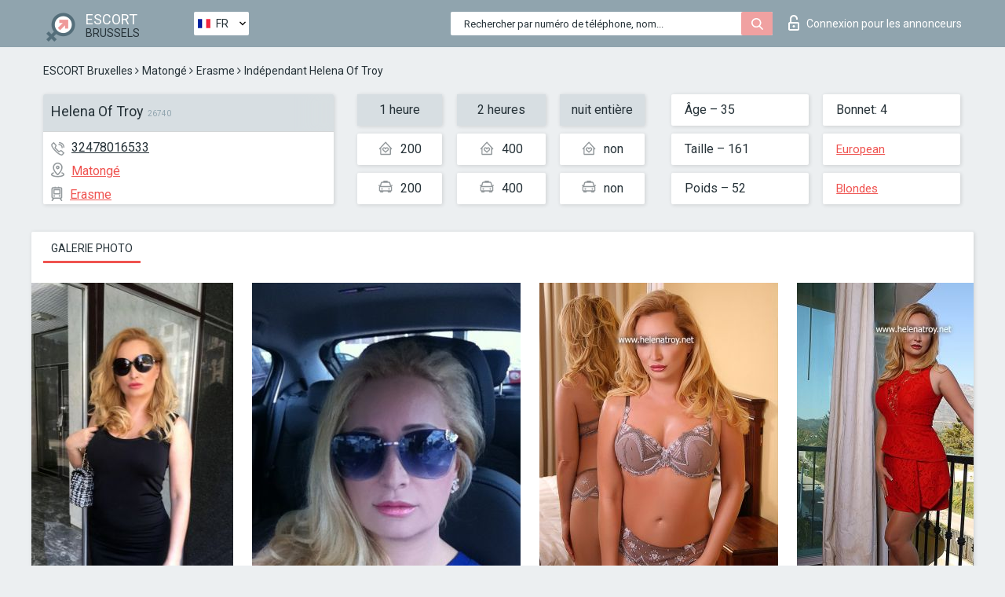

--- FILE ---
content_type: text/html; charset=UTF-8;
request_url: https://escortsitebrussels.com/fr/helena-of-troy/
body_size: 7067
content:
<!DOCTYPE html>
<html lang="fr">
<head>
	<meta http-equiv=Content-Type content="text/html;charset=UTF-8" />
	<meta http-equiv="X-UA-Compatible" content="IE=edge" />
	<meta name="viewport" content="width=device-width, minimum-scale=1, maximum-scale=1" />
	
	<title>Escort Helena Of Troy, numéro: 32478016533, ville Brussels, arrondissement Matongé</title>
	<meta name="description" content="Escort Helena Of Troy avec le numéro de téléphone 32478016533 est prête à satisfaire vos besoins sexuels au prix le plus bas possible.">
	<!--Language-->
	<link rel="alternate" hreflang="x-default" href="https://escortsitebrussels.com/helena-of-troy/" />
	<link rel="alternate" hreflang="en" href="https://escortsitebrussels.com/helena-of-troy/" />
	<link rel="alternate" hreflang="pt" href="https://escortsitebrussels.com/pt/helena-of-troy/" />
	<link rel="alternate" hreflang="fr" href="https://escortsitebrussels.com/fr/helena-of-troy/" />
	<link rel="alternate" hreflang="es" href="https://escortsitebrussels.com/es/helena-of-troy/" />
	<link rel="alternate" hreflang="de" href="https://escortsitebrussels.com/de/helena-of-troy/" />
	<link rel="alternate" hreflang="ru" href="https://escortsitebrussels.com/ru/helena-of-troy/" />
	<link rel="canonical" href="https://escortsitebrussels.com/fr/helena-of-troy/">
	<!-- different favicon -->
	<link rel="shortcut icon" href="/site1/favicons/favicon.ico" type="image/x-icon" />
	<link rel="apple-touch-icon" href="/site1/favicons/apple-touch-icon.png" />
	<link rel="apple-touch-icon" sizes="57x57" href="/site1/favicons/apple-touch-icon-57x57.png" />
	<link rel="apple-touch-icon" sizes="72x72" href="/site1/favicons/apple-touch-icon-72x72.png" />
	<link rel="apple-touch-icon" sizes="76x76" href="/site1/favicons/apple-touch-icon-76x76.png" />
	<link rel="apple-touch-icon" sizes="114x114" href="/site1/favicons/apple-touch-icon-114x114.png" />
	<link rel="apple-touch-icon" sizes="120x120" href="/site1/favicons/apple-touch-icon-120x120.png" />
	<link rel="apple-touch-icon" sizes="144x144" href="/site1/favicons/apple-touch-icon-144x144.png" />
	<link rel="apple-touch-icon" sizes="152x152" href="/site1/favicons/apple-touch-icon-152x152.png" />
	<link rel="apple-touch-icon" sizes="180x180" href="/site1/favicons/apple-touch-icon-180x180.png" />
	<!--/ different favicon -->
	

	<!--[if IE]><script src="//cdnjs.cloudflare.com/ajax/libs/html5shiv/3.7.3/html5shiv.min.js"></script><![endif]-->
	<link rel="stylesheet" type="text/css" href="/site1/css/app.min.css" />
</head>

<body class="home">
	<!-- header -->
	<div class="up-wrap">
		<div class="up-box">&#8963;</div>
	</div>
	<header id="header" class="header">
		<!-- top -->
		<div class="header-top">
			<div class="container">
				<!-- logo -->
				<a href="/fr/" class="logo">
					<img src="/site1/images/logo.png" class="logo__img" alt="logo">
					<span class="logo__text">
						ESCORT<br>
						<i>Brussels</i>
					</span>
				</a>
				<div class="local ">
	                <!-- lang -->
	                <div class="lang_dropdown">
	                    <div class="lang_dropbtn lang_fr">FR</div>
	                    	                    <div class="lang_dropdown-content">
	                        	                        	                     	<a class="lang_en lngs" href="https://escortsitebrussels.com/helena-of-troy/">EN</a>
	                        	                        	                        	                     	<a class="lang_pt lngs" href="https://escortsitebrussels.com/pt/helena-of-troy/">PT</a>
	                        	                        	                        	                        	                        	                        	                     	<a class="lang_es lngs" href="https://escortsitebrussels.com/es/helena-of-troy/">ES</a>
	                        	                        	                        	                     	<a class="lang_de lngs" href="https://escortsitebrussels.com/de/helena-of-troy/">DE</a>
	                        	                        	                        	                     	<a class="lang_ru lngs" href="https://escortsitebrussels.com/ru/helena-of-troy/">RU</a>
	                        	                        	                    </div>
	                    	                </div>
	                <!-- end lang -->
      			</div>
				<!-- login -->
				<a href="/user.php?lang=fr" class="login"><i class="icon icon-lock"></i>Connexion <span>pour les annonceurs</span></a>
				<!-- form -->
				<button class="toggle-search" type="button">
					<img src="/site1/images/search.svg" class="icon-search-lg" alt="search">
				</button>

				<div id="form-search" class="form-search topsearch  topsearch2">
					<button type="submit" class="btn-search"><i class="icon icon-search"></i>
					</button>
					<input type="text" class="form-search__input topsearch" name="topsearch" placeholder="Rechercher par numéro de téléphone, nom...">
				</div>
			</div>
		</div>

				<script type="text/javascript">
			var isAjaxCalled= true;
		</script>
			</header>

	<main class="wrapper">
<section>
  <div class="container">
    <div class="row">
      <!-- breadcrumbs -->
      <div class="breadcrumbs clearfix">
          <!-- ALL PAGES BREADCRUMBS -->
          <ul class="breadcrumbs-list">
         <li class="breadcrumbs-list__item"><a href="/fr/" class="breadcrumbs__item_link link">ESCORT Bruxelles</a> <i class="fa fa-angle-right" aria-hidden="true"></i> </li> <li class="breadcrumbs-list__item"><a href="/fr/location-matonge/" class="breadcrumbs__item_link link">Matongé</a> <i class="fa fa-angle-right" aria-hidden="true"></i> </li> <li class="breadcrumbs-list__item"><a href="/fr/metro-erasme/" class="breadcrumbs__item_link link"> Erasme</a> <i class="fa fa-angle-right" aria-hidden="true"></i> </li> <li class="breadcrumbs-list__item breadcrumbs__item_current ">Indépendant Helena Of Troy</li>
          </ul>
      </div>

      <!-- card-info -->
      <div class="card-info">
          <div class="row">
            <!-- item -->
            <div class="card-info-item">
              <!-- info -->
              <div class="info info_main">
                <div class="info-header">
                  <div class="info-header__name"><h1>Helena Of Troy<span>26740</span></h1></div>
                </div>
                <div class="info-body">
                  <!-- list -->
                  <div class="info-list">
                    <div class="info-list-item">
                      <i class="icon icon-phone"></i><a href="tel:32478016533">32478016533</a>
                    </div>
                                        <div class="info-list-item">
                      <a href="/fr/location-matonge/"> <i class="icon icon-local"></i>Matongé</a>
                    </div>
                    
                                        <div class="info-list-item">
                      <a href="/fr/metro-erasme/"> <i class="icon icon-subway"></i>Erasme</a>
                    </div>
                                      </div>
                                  </div>
              </div>
            </div>

            <!-- item  PRICE-->
            <div class="card-info-item">
              <div class="row">
                <ul class="price-list">
                  <li><span class="bg-gray">1 heure</span>
                  </li>
                  <li><i class="icon icon-love-house"></i>200</li>
                  <li><i class="icon icon-car-sm"></i>200</li>
                </ul>
                <ul class="price-list">
                  <li><span class="bg-gray">2 heures</span>
                  </li>
                  <li><i class="icon icon-love-house"></i>400</li>
                  <li><i class="icon icon-car-sm"></i>400</li>
                </ul>
                <ul class="price-list">
                  <li><span class="bg-gray">nuit entière</span>
                  </li>
                  <li><i class="icon icon-love-house"></i>non</li>
                  <li><i class="icon icon-car-sm"></i>non</li>
                </ul>
              </div>
            </div>

            <!-- item  data-->
            <div class="card-info-item">
              <div class="row">
                <ul class="data-list">
                  <li>Âge – 35</li>
                  <li>Taille – 161</li>
                  <li>Poids – 52</li>
                </ul>
                <ul class="data-list">
                  <li>Bonnet: 4</li>
                  <li>
                  <a href="/fr/nation-european-white/"  rel="nofollow">European</a></li>
                  <li><a href="/fr/blonde/"  rel="nofollow">Blondes</a></li>
                </ul>
              </div>
            </div>
          </div>
      </div>

      <!-- slider -->
      <section id="slider" class="slider">
          <div class="info">
            <ul id="tabs" class="nav nav-tabs info-title">
              <li class="nav-item active">
                <a href="#photo" data-toggle="tab" rel="nofollow"> Galerie photo</a>
              </li>
                          </ul>
            <!-- content -->
            <div class="tab-content info_content">
              <div class="tab-pane active" id="photo">


                <!-- gallery -->
                <div id="gallery" class="slider__gallery gallery allphotos">
                  <div class="allphotos">
                    <div class="formphotos">
                    <div>
                                          <a title="" href="/big/26740/136256.jpg" class="big"><img src="/medium/26740/136256.jpg" alt="Helena Of Troy" /></a>
                                          <a title="" href="/big/26740/136255.jpg" class="big"><img src="/medium/26740/136255.jpg" alt="Helena Of Troy" /></a>
                                          <a title="" href="/big/26740/136254.jpg" class="big"><img src="/medium/26740/136254.jpg" alt="Helena Of Troy" /></a>
                                          <a title="" href="/big/26740/136253.jpg" class="big"><img src="/medium/26740/136253.jpg" alt="Helena Of Troy" /></a>
                                          <a title="" href="/big/26740/136252.jpg" class="big"><img src="/medium/26740/136252.jpg" alt="Helena Of Troy" /></a>
                                          <a title="" href="/big/26740/136251.jpg" class="big"><img src="/medium/26740/136251.jpg" alt="Helena Of Troy" /></a>
                                          <a title="" href="/big/26740/136250.jpg" class="big"><img src="/medium/26740/136250.jpg" alt="Helena Of Troy" /></a>
                                          <a title="" href="/big/26740/136249.jpg" class="big"><img src="/medium/26740/136249.jpg" alt="Helena Of Troy" /></a>
                                          <a title="" href="/big/26740/136248.jpg" class="big"><img src="/medium/26740/136248.jpg" alt="Helena Of Troy" /></a>
                                          <a title="" href="/big/26740/136247.jpg" class="big"><img src="/medium/26740/136247.jpg" alt="Helena Of Troy" /></a>
                                        </div>
                    </div>
                  </div>
                </div>



                <!-- gallery mobile -->
                <div id="gallery-mobile" class="gallery-mobile">
                  
                                        <img src="/medium/26740/136256.jpg" alt="Helena Of Troy"/>
                      <div class="gallery-hidden">
                    
                    
                  
                                        <img src="/medium/26740/136255.jpg" alt="Helena Of Troy"/>
                    
                    
                  
                                        <img src="/medium/26740/136254.jpg" alt="Helena Of Troy"/>
                    
                    
                  
                                        <img src="/medium/26740/136253.jpg" alt="Helena Of Troy"/>
                    
                    
                  
                                        <img src="/medium/26740/136252.jpg" alt="Helena Of Troy"/>
                    
                    
                  
                                        <img src="/medium/26740/136251.jpg" alt="Helena Of Troy"/>
                    
                    
                  
                                        <img src="/medium/26740/136250.jpg" alt="Helena Of Troy"/>
                    
                    
                  
                                        <img src="/medium/26740/136249.jpg" alt="Helena Of Troy"/>
                    
                    
                  
                                        <img src="/medium/26740/136248.jpg" alt="Helena Of Troy"/>
                    
                    
                  
                                        <img src="/medium/26740/136247.jpg" alt="Helena Of Troy"/>
                    
                                          </div><!--/ gallery-hidden-->
                      <button id="button-gallery" class="btn btn_red" type="button">Voir plus de photos</button>
                      <input type="hidden" name="show_text_btn" value="Voir plus de photos">
                      <input type="hidden" name="hide_text_btn" value="Cacher les photos">                
                    
                                  </div>
              </div>

              
            </div>
          </div>
      </section>

      <section class="service clearfix">
          <div class="row">
            <div class="col-xs-12 col-md-8">
              <!-- Услуги-->
              <!--noindex-->
              <div class="info">
                <div class="info-header">Services</div>
                <div class="info-body info-body_service clearfix">
                  <!-- list -->
                  <div class="service-list">
                    <!-- links -->
                                                                                                                <!-- sex -->
                                                <ul class="link-list">
                                                    <li class="link-list__title">Sexe</li>
                                                                                                            <li class="link-list__item link-list__item_active"><a href="/fr/service-classic-sex/" rel="nofollow">Classique sexe</a>
                                                        </li>
                                                                                                            <li class="link-list__item link-list__item_active"><a href="/fr/service-a-level/" rel="nofollow">Un niveau</a>
                                                        </li>
                                                                                                            <li class="link-list__item link-list__item_active"><a href="/fr/service-owo-oral-without-condom/" rel="nofollow">OWO - oral sans préservatif</a>
                                                        </li>
                                                                                                            <li class="link-list__item "><a href="/fr/service-group-sex/" rel="nofollow">Sexe en groupe</a>
                                                        </li>
                                                                                                            <li class="link-list__item "><a href="/fr/service-double-penetration/" rel="nofollow">Double pénétration</a>
                                                        </li>
                                                                                                            <li class="link-list__item "><a href="/fr/service-toys/" rel="nofollow">Jouets</a>
                                                        </li>
                                                                                                            <li class="link-list__item "><a href="/fr/service-fetish/" rel="nofollow">Fétiche</a>
                                                        </li>
                                                                                                    </ul>
                                                                                                                                                                                                                                                                                                                                                                                                                                                                                                                                                                                                                                                                                                                                                                                                                                                                        
                                                                                                                                                                                                                                                                                                                                                                                                                                                                                                                                                                                                                                                                                                                                                <!-- Additionally -->
                                                <ul class="link-list">
                                                    <li class="link-list__title">Aditionellement</li>
                                                                                                            <li class="link-list__item link-list__item_active"><a href="/fr/service-escort/" rel="nofollow">Escorte</a>
                                                        </li>
                                                                                                            <li class="link-list__item link-list__item_active"><a href="/fr/service-photography/" rel="nofollow">La photographie</a>
                                                        </li>
                                                                                                            <li class="link-list__item link-list__item_active"><a href="/fr/service-there-is-a-young-man-for-a-couple/" rel="nofollow">Il y a un jeune homme pour un couple</a>
                                                        </li>
                                                                                                            <li class="link-list__item "><a href="/fr/service-couples/" rel="nofollow">Des couples</a>
                                                        </li>
                                                                                                            <li class="link-list__item "><a href="/fr/service-washing-in-the-shower/" rel="nofollow">Laver sous la douche</a>
                                                        </li>
                                                                                                            <li class="link-list__item "><a href="/fr/service-pipshaw/" rel="nofollow">Pipshaw</a>
                                                        </li>
                                                                                                            <li class="link-list__item "><a href="/fr/service-rimming/" rel="nofollow">Anulingus</a>
                                                        </li>
                                                                                                    </ul>
                                                                                                                                                                                                                                                                                                </div>

                                    <div class="service-list">
                                                                                                                                                                                                                                                                                                                                                                                                                                                                                                                                                                                                                                                            <!-- Massage -->
                                                <ul class="link-list">
                                                    <li class="link-list__title">Massage</li>
                                                                                                            <li class="link-list__item "><a href="/fr/service-professional-massage/" rel="nofollow">Massage professionnel</a>
                                                        </li>
                                                                                                            <li class="link-list__item link-list__item_active"><a href="/fr/service-erotic-massage/" rel="nofollow">Massage érotique</a>
                                                        </li>
                                                                                                            <li class="link-list__item "><a href="/fr/service-urologic-massage/" rel="nofollow">Massage urologique</a>
                                                        </li>
                                                                                                            <li class="link-list__item "><a href="/fr/service-thai-massage/" rel="nofollow">Massage thaï</a>
                                                        </li>
                                                                                                            <li class="link-list__item "><a href="/fr/service-massotherapy/" rel="nofollow">Massothérapie</a>
                                                        </li>
                                                                                                            <li class="link-list__item "><a href="/fr/service-four-hand-massage/" rel="nofollow">Massage à quatre mains</a>
                                                        </li>
                                                                                                            <li class="link-list__item "><a href="/fr/service-sports-massage/" rel="nofollow">Massage sportif</a>
                                                        </li>
                                                                                                            <li class="link-list__item "><a href="/fr/service-relaxing-massage/" rel="nofollow">Massage relaxant</a>
                                                        </li>
                                                                                                            <li class="link-list__item "><a href="/fr/service-sakura-branch/" rel="nofollow">Direction de Sakura</a>
                                                        </li>
                                                                                                    </ul>
                                                                                                                                                                                                                                                                                                                                                
                                                                                                                                                                                                                                                                                                                                                                                                                                                                                                                                                                                                                                                                                                                                                                                                                                                                                                                        <!-- Striptease -->
                                                <ul class="link-list">
                                                    <li class="link-list__title">Strip-tease</li>
                                                                                                            <li class="link-list__item "><a href="/fr/service-striptease/" rel="nofollow">Strip-tease</a>
                                                        </li>
                                                                                                            <li class="link-list__item "><a href="/fr/service-belly-dance/" rel="nofollow">Danse du ventre</a>
                                                        </li>
                                                                                                            <li class="link-list__item "><a href="/fr/service-lesbian/" rel="nofollow">Lesbian</a>
                                                        </li>
                                                                                                    </ul>
                                                                                                                        </div>

                                    <div class="service-list">
                                                                                                                                                                                                                                                                                                                                                                                                                                                                                                                                                                        <!-- BDSM -->
                                                <ul class="link-list">
                                                    <li class="link-list__title">BDSM</li>
                                                                                                            <li class="link-list__item "><a href="/fr/service-mistress/" rel="nofollow">Maîtresse</a>
                                                        </li>
                                                                                                            <li class="link-list__item link-list__item_active"><a href="/fr/service-light-domination/" rel="nofollow">Domination légère</a>
                                                        </li>
                                                                                                            <li class="link-list__item "><a href="/fr/service-bdsm/" rel="nofollow">BDSM</a>
                                                        </li>
                                                                                                            <li class="link-list__item "><a href="/fr/service-slave/" rel="nofollow">Esclave</a>
                                                        </li>
                                                                                                            <li class="link-list__item "><a href="/fr/service-strap-on/" rel="nofollow">Strap-on</a>
                                                        </li>
                                                                                                            <li class="link-list__item link-list__item_active"><a href="/fr/service-role-playing-games/" rel="nofollow">Jeux de rôles</a>
                                                        </li>
                                                                                                            <li class="link-list__item link-list__item_active"><a href="/fr/service-bandage/" rel="nofollow">Bandage</a>
                                                        </li>
                                                                                                            <li class="link-list__item "><a href="/fr/service-trampling/" rel="nofollow">Piétinement</a>
                                                        </li>
                                                                                                    </ul>
                                                                                                                                                                                                                                                                                                                                                                                                                                    
                                                                                                                                                                                                                                                                                                                                                                                                                                                                                    <!-- Caress -->
                                                <ul class="link-list">
                                                    <li class="link-list__title">Caresse</li>
                                                                                                            <li class="link-list__item link-list__item_active"><a href="/fr/service-blowjob-condom/" rel="nofollow">Préservatif Fellation</a>
                                                        </li>
                                                                                                            <li class="link-list__item "><a href="/fr/service-gfe/" rel="nofollow">Une expérience de petite amie</a>
                                                        </li>
                                                                                                            <li class="link-list__item "><a href="/fr/service-deepthroating-blowjob/" rel="nofollow">Deepthroating Fellation</a>
                                                        </li>
                                                                                                            <li class="link-list__item "><a href="/fr/service-blowjob-in-the-car/" rel="nofollow">Fellation dans la voiture</a>
                                                        </li>
                                                                                                            <li class="link-list__item "><a href="/fr/service-cunnilingus/" rel="nofollow">Cunnilingus</a>
                                                        </li>
                                                                                                            <li class="link-list__item "><a href="/fr/service-anilingus/" rel="nofollow">Anilingus</a>
                                                        </li>
                                                                                                    </ul>
                                                                                                                                                                                                                                                                                                                                                                                                                                                                                                                                                            </div>

                                    <div class="service-list">
                                                                                                                                                                                                                                                                                                                                                                                                                                                                                                                                                                                                                                                                                                                                                                                                                                    <!-- Fisting -->
                                                <ul class="link-list">
                                                    <li class="link-list__title">Fisting</li>
                                                                                                            <li class="link-list__item link-list__item_active"><a href="/fr/service-classic-fisting/" rel="nofollow">Fisting classique</a>
                                                        </li>
                                                                                                            <li class="link-list__item link-list__item_active"><a href="/fr/service-anal-fisting/" rel="nofollow">Fist anal</a>
                                                        </li>
                                                                                                            <li class="link-list__item "><a href="/fr/service-extreme-fisting/" rel="nofollow">Fisting extrême</a>
                                                        </li>
                                                                                                    </ul>
                                                                                                                                                                        
                                                                                                                                                                                                                        <!-- Cum -->
                                                <ul class="link-list">
                                                    <li class="link-list__title">Sperme</li>
                                                                                                            <li class="link-list__item link-list__item_active"><a href="/fr/service-cim/" rel="nofollow">Sperme dans la bouche</a>
                                                        </li>
                                                                                                            <li class="link-list__item "><a href="/fr/service-cob/" rel="nofollow"> Sperme sur le sein</a>
                                                        </li>
                                                                                                            <li class="link-list__item link-list__item_active"><a href="/fr/service-cif/" rel="nofollow">Cum In Face</a>
                                                        </li>
                                                                                                    </ul>
                                                                                                                                                                                                                                                                                                                                                                                                                                                                                                                                                                                                                                                                                                                                                                                    
                                                                                                                                                                                                                                                                                                            <!-- WS -->
                                                <ul class="link-list">
                                                    <li class="link-list__title">Sports nautiques</li>
                                                                                                            <li class="link-list__item "><a href="/fr/service-ws-giving/" rel="nofollow">Sports nautiques donnant</a>
                                                        </li>
                                                                                                            <li class="link-list__item "><a href="/fr/service-ws-getting/" rel="nofollow">Sports nautiques obtenir</a>
                                                        </li>
                                                                                                    </ul>
                                                                                                                                                                                                                                                                                                                                                                                                                                                                                                                                                                                                                                                                                                
                  </div>

                </div><!--/ info-body info-body_service clearfix-->
              </div>
              <!--/noindex-->
              <!--/ info Услуги-->
            </div><!--/ col-xs-12 col-md-8-->


            <div class="col-xs-12 col-md-4">
              <div class="info">
                <div class="info-header">Carte</div>
                <div class="info-body">
                  <div class="map-wrap">
                    <!-- карта -->
                     <script src="https://api-maps.yandex.com/2.1/?load=package.map,package.controls,package.geoObjects&lang=en-US" type="text/javascript"></script>
                    <script language='Javascript' src="/js/jquery.min.js"></script>
                    <div id="YMaps3ID"></div>
                    <script>
                              
                              ymaps.ready(function () {
                                  var myMap = new ymaps.Map('YMaps3ID', {
                                      center: [59.946565, 30.128097],
                                      zoom: 15});
                                  myMap.behaviors.disable('scrollZoom');
                                  ymaps.geocode('Brussels, metro Erasme', {
                                      results: 1
                                  }).then(function (res) {
                                      var firstGeoObject = res.geoObjects.get(0),
                                      coords = firstGeoObject.geometry.getCoordinates(),
                                      bounds = firstGeoObject.properties.get('boundedBy');
                                      firstGeoObject.properties.set('balloonContentBody','<a href="/helena-of-troy"><font size="4"><strong>Helena Of Troy</strong></font></a><br>Erasme');
                                      myMap.geoObjects.add(firstGeoObject);
                                      myMap.setBounds(bounds, {
                                          checkZoomRange: true
                                      });
                                  });
                              });
                        </script>
                  </div>
                </div>
              </div>
            </div>
          </div>
      </section>

            <section class="seo-text">
        <div class="container">
          <!-- info -->
          <div class="info">
            <div class="info-header">
              <div class="info__title">Description</div>
            </div>
            <div class="info-body">
              You can check my website for my references and see more of my selfies and professional photos   I am blond, slim, not very tall rather petite. I have my butty and cup D. So all curves are there where they shall be.  I am passionate from my nature so be prepared to sweat a bit. I like to laugh and enjoy making love. I am open minded and i can be your girlfriend for the time we spend together. Easy going, friendly, respectful and good mannered. I expect the same from you.  I have my private discreet apartment in the best part of Ixelles, near Av Louise. So you do not have to worry about quality of rendezvous, So if you are interested in meeting me you are welcomed in my place.  What do I do?
            </div>
          </div>
        </div>
      </section>
      
      <!-- new -->
      <section class="next-card">
          <div class="row">
            <h2>Autres filles dans Matongé</h2>
            <div>
                          </div>

            <div class="cards">
                            <!-- item -->
              <div class="col-xs-6 col-md-4 col-lg-3">
                <div class="card">
                  <!-- card-panel -->
                  <div class="card-panel">
                    <a href="/fr/sabrina-19/" class="card-panel-item card-panel-item_name" rel="nofollow"><span>Sabrina</span></a>
                    <div class="card-panel-item card-panel-item_tel">37282665317</div>
                  </div>

                  <!-- body -->
                  <div class="card-body">
                    <!-- image -->
                    <a href="/fr/sabrina-19/" class="cards__image" rel="nofollow">
                      <img src="/small/26772/136503.jpg" alt="girl">
                                            <span class="card__subway">Erasme</span>
                                          </a>

                    <!-- list -->
                    <!-- noindex -->
                    <div class="card-list">
                      <!-- item -->
                      <div class="card-list-item">
                        <div class="card-list-item__title">PRIX</div>
                        <ul class="list">
                          <li>
                            <span>1 heure</span>
                            <span>250</span>
                        </li>
                        <li>
                            <span>2 heures</span>
                            <span>450</span>
                        </li>
                        <li>
                            <span>nuit entière</span>
                            <span>1050</span>
                        </li>
                        </ul>
                      </div>

                      <!-- item -->
                      <div class="card-list-item">
                        <ul class="list">
                          <li>
                                <span>Âge</span>
                                <span>24 </span>
                            </li>
                            <li>
                                <span>Taille</span>
                                <span>162</span>
                            </li>
                            <li>
                                <span>Poids</span>
                                <span>49</span>
                            </li>
                            <li>
                                <span>Bonnet</span>
                                <span>3</span>
                            </li>
                        </ul>
                      </div>

                      <!-- check -->
                      <div class="check-label-list">
                                                                      </div>
                    </div>
                    <!-- /noindex -->
                  </div>
                </div>
              </div>
                            <!-- item -->
              <div class="col-xs-6 col-md-4 col-lg-3">
                <div class="card">
                  <!-- card-panel -->
                  <div class="card-panel">
                    <a href="/fr/niki-11/" class="card-panel-item card-panel-item_name" rel="nofollow"><span>Niki</span></a>
                    <div class="card-panel-item card-panel-item_tel">420774137987</div>
                  </div>

                  <!-- body -->
                  <div class="card-body">
                    <!-- image -->
                    <a href="/fr/niki-11/" class="cards__image" rel="nofollow">
                      <img src="/small/26783/136597.jpg" alt="girl">
                                            <span class="card__subway">Erasme</span>
                                          </a>

                    <!-- list -->
                    <!-- noindex -->
                    <div class="card-list">
                      <!-- item -->
                      <div class="card-list-item">
                        <div class="card-list-item__title">PRIX</div>
                        <ul class="list">
                          <li>
                            <span>1 heure</span>
                            <span>300</span>
                        </li>
                        <li>
                            <span>2 heures</span>
                            <span>600</span>
                        </li>
                        <li>
                            <span>nuit entière</span>
                            <span>1000</span>
                        </li>
                        </ul>
                      </div>

                      <!-- item -->
                      <div class="card-list-item">
                        <ul class="list">
                          <li>
                                <span>Âge</span>
                                <span>22 </span>
                            </li>
                            <li>
                                <span>Taille</span>
                                <span>170</span>
                            </li>
                            <li>
                                <span>Poids</span>
                                <span>52</span>
                            </li>
                            <li>
                                <span>Bonnet</span>
                                <span>3</span>
                            </li>
                        </ul>
                      </div>

                      <!-- check -->
                      <div class="check-label-list">
                                                                      </div>
                    </div>
                    <!-- /noindex -->
                  </div>
                </div>
              </div>
                            <!-- item -->
              <div class="col-xs-6 col-md-4 col-lg-3">
                <div class="card">
                  <!-- card-panel -->
                  <div class="card-panel">
                    <a href="/fr/helena-of-troy/" class="card-panel-item card-panel-item_name" rel="nofollow"><span>Helena Of Troy</span></a>
                    <div class="card-panel-item card-panel-item_tel">32478016533</div>
                  </div>

                  <!-- body -->
                  <div class="card-body">
                    <!-- image -->
                    <a href="/fr/helena-of-troy/" class="cards__image" rel="nofollow">
                      <img src="/small/26740/136247.jpg" alt="girl">
                                            <span class="card__subway">Erasme</span>
                                          </a>

                    <!-- list -->
                    <!-- noindex -->
                    <div class="card-list">
                      <!-- item -->
                      <div class="card-list-item">
                        <div class="card-list-item__title">PRIX</div>
                        <ul class="list">
                          <li>
                            <span>1 heure</span>
                            <span>200</span>
                        </li>
                        <li>
                            <span>2 heures</span>
                            <span>400</span>
                        </li>
                        <li>
                            <span>nuit entière</span>
                            <span>no</span>
                        </li>
                        </ul>
                      </div>

                      <!-- item -->
                      <div class="card-list-item">
                        <ul class="list">
                          <li>
                                <span>Âge</span>
                                <span>35 </span>
                            </li>
                            <li>
                                <span>Taille</span>
                                <span>161</span>
                            </li>
                            <li>
                                <span>Poids</span>
                                <span>52</span>
                            </li>
                            <li>
                                <span>Bonnet</span>
                                <span>4</span>
                            </li>
                        </ul>
                      </div>

                      <!-- check -->
                      <div class="check-label-list">
                                                                      </div>
                    </div>
                    <!-- /noindex -->
                  </div>
                </div>
              </div>
                            <!-- item -->
              <div class="col-xs-6 col-md-4 col-lg-3">
                <div class="card">
                  <!-- card-panel -->
                  <div class="card-panel">
                    <a href="/fr/polina-20/" class="card-panel-item card-panel-item_name" rel="nofollow"><span>Polina</span></a>
                    <div class="card-panel-item card-panel-item_tel">79319691424</div>
                  </div>

                  <!-- body -->
                  <div class="card-body">
                    <!-- image -->
                    <a href="/fr/polina-20/" class="cards__image" rel="nofollow">
                      <img src="/small/26872/137172.jpg" alt="girl">
                                            <span class="card__subway">Erasme</span>
                                          </a>

                    <!-- list -->
                    <!-- noindex -->
                    <div class="card-list">
                      <!-- item -->
                      <div class="card-list-item">
                        <div class="card-list-item__title">PRIX</div>
                        <ul class="list">
                          <li>
                            <span>1 heure</span>
                            <span>no</span>
                        </li>
                        <li>
                            <span>2 heures</span>
                            <span>700</span>
                        </li>
                        <li>
                            <span>nuit entière</span>
                            <span>1000</span>
                        </li>
                        </ul>
                      </div>

                      <!-- item -->
                      <div class="card-list-item">
                        <ul class="list">
                          <li>
                                <span>Âge</span>
                                <span>22 </span>
                            </li>
                            <li>
                                <span>Taille</span>
                                <span>172</span>
                            </li>
                            <li>
                                <span>Poids</span>
                                <span>53</span>
                            </li>
                            <li>
                                <span>Bonnet</span>
                                <span>3</span>
                            </li>
                        </ul>
                      </div>

                      <!-- check -->
                      <div class="check-label-list">
                                                                      </div>
                    </div>
                    <!-- /noindex -->
                  </div>
                </div>
              </div>
                          </div>
          </div>
      </section>
    </div>
  </div>
</section>


	</div>
	</main>

	<input type="hidden" id="siteadvsearchressearch" value="" />

	<script src="/site1/js/modernizr-custom.min.js"></script>
	<script src="/site1/js/jq.min.js"></script>
	<script src="/site1/js/app.min.js"></script>

	<link href="/site1/style.css" rel="stylesheet" type="text/css" />
	<link href='//fonts.googleapis.com/css?family=Roboto:400italic,400,700,300&amp;subset=cyrillic' rel='stylesheet' type='text/css' />
	<link href='//maxcdn.bootstrapcdn.com/font-awesome/4.7.0/css/font-awesome.min.css' rel='stylesheet' type='text/css' />
	<link rel="stylesheet" href="/js/rangeSlider/css/ion.rangeSlider.css" type="text/css" media="screen" />
	<link rel="stylesheet" href="/js/rangeSlider/css/ion.rangeSlider.skinHTML5.css" type="text/css" media="screen" />
	<link href="/js/LightGallery/css/lightgallery.css" rel="stylesheet">

	<script src="/js/main.js"></script>
	<script src="/inc/modules/filters/filter_ajax.js?v=2"></script>
</body>
</html>